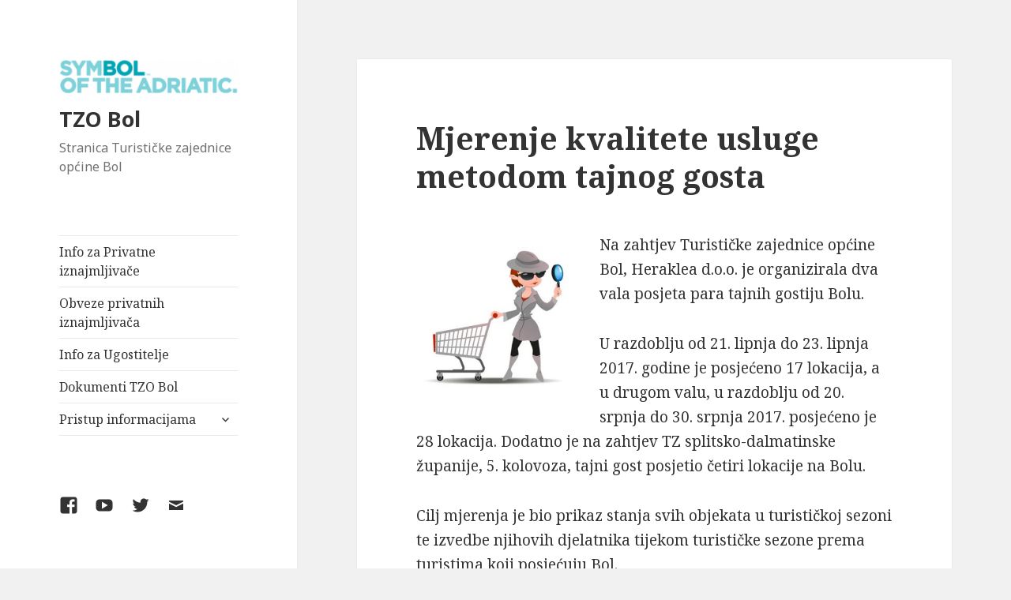

--- FILE ---
content_type: text/html; charset=UTF-8
request_url: https://tz.bol.hr/mjerenje-kvalitete-usluge-metodom-tajnog-gosta/
body_size: 38299
content:
<!DOCTYPE html>
<html lang="en-US" class="no-js">
<head>
	<meta charset="UTF-8">
	<meta name="viewport" content="width=device-width">
	<link rel="profile" href="https://gmpg.org/xfn/11">
	<link rel="pingback" href="https://tz.bol.hr/xmlrpc.php">
	<!--[if lt IE 9]>
	<script src="https://tz.bol.hr/wp-content/themes/twentyfifteen/js/html5.js?ver=3.7.0"></script>
	<![endif]-->
	<script>(function(html){html.className = html.className.replace(/\bno-js\b/,'js')})(document.documentElement);</script>
<title>Mjerenje kvalitete usluge metodom tajnog gosta &#8211; TZO Bol</title>
<meta name='robots' content='max-image-preview:large' />
<link rel='dns-prefetch' href='//fonts.googleapis.com' />
<link href='https://fonts.gstatic.com' crossorigin rel='preconnect' />
<link rel="alternate" type="application/rss+xml" title="TZO Bol &raquo; Feed" href="https://tz.bol.hr/feed/" />
<link rel="alternate" type="application/rss+xml" title="TZO Bol &raquo; Comments Feed" href="https://tz.bol.hr/comments/feed/" />
<script>
window._wpemojiSettings = {"baseUrl":"https:\/\/s.w.org\/images\/core\/emoji\/14.0.0\/72x72\/","ext":".png","svgUrl":"https:\/\/s.w.org\/images\/core\/emoji\/14.0.0\/svg\/","svgExt":".svg","source":{"concatemoji":"https:\/\/tz.bol.hr\/wp-includes\/js\/wp-emoji-release.min.js?ver=6.4.7"}};
/*! This file is auto-generated */
!function(i,n){var o,s,e;function c(e){try{var t={supportTests:e,timestamp:(new Date).valueOf()};sessionStorage.setItem(o,JSON.stringify(t))}catch(e){}}function p(e,t,n){e.clearRect(0,0,e.canvas.width,e.canvas.height),e.fillText(t,0,0);var t=new Uint32Array(e.getImageData(0,0,e.canvas.width,e.canvas.height).data),r=(e.clearRect(0,0,e.canvas.width,e.canvas.height),e.fillText(n,0,0),new Uint32Array(e.getImageData(0,0,e.canvas.width,e.canvas.height).data));return t.every(function(e,t){return e===r[t]})}function u(e,t,n){switch(t){case"flag":return n(e,"\ud83c\udff3\ufe0f\u200d\u26a7\ufe0f","\ud83c\udff3\ufe0f\u200b\u26a7\ufe0f")?!1:!n(e,"\ud83c\uddfa\ud83c\uddf3","\ud83c\uddfa\u200b\ud83c\uddf3")&&!n(e,"\ud83c\udff4\udb40\udc67\udb40\udc62\udb40\udc65\udb40\udc6e\udb40\udc67\udb40\udc7f","\ud83c\udff4\u200b\udb40\udc67\u200b\udb40\udc62\u200b\udb40\udc65\u200b\udb40\udc6e\u200b\udb40\udc67\u200b\udb40\udc7f");case"emoji":return!n(e,"\ud83e\udef1\ud83c\udffb\u200d\ud83e\udef2\ud83c\udfff","\ud83e\udef1\ud83c\udffb\u200b\ud83e\udef2\ud83c\udfff")}return!1}function f(e,t,n){var r="undefined"!=typeof WorkerGlobalScope&&self instanceof WorkerGlobalScope?new OffscreenCanvas(300,150):i.createElement("canvas"),a=r.getContext("2d",{willReadFrequently:!0}),o=(a.textBaseline="top",a.font="600 32px Arial",{});return e.forEach(function(e){o[e]=t(a,e,n)}),o}function t(e){var t=i.createElement("script");t.src=e,t.defer=!0,i.head.appendChild(t)}"undefined"!=typeof Promise&&(o="wpEmojiSettingsSupports",s=["flag","emoji"],n.supports={everything:!0,everythingExceptFlag:!0},e=new Promise(function(e){i.addEventListener("DOMContentLoaded",e,{once:!0})}),new Promise(function(t){var n=function(){try{var e=JSON.parse(sessionStorage.getItem(o));if("object"==typeof e&&"number"==typeof e.timestamp&&(new Date).valueOf()<e.timestamp+604800&&"object"==typeof e.supportTests)return e.supportTests}catch(e){}return null}();if(!n){if("undefined"!=typeof Worker&&"undefined"!=typeof OffscreenCanvas&&"undefined"!=typeof URL&&URL.createObjectURL&&"undefined"!=typeof Blob)try{var e="postMessage("+f.toString()+"("+[JSON.stringify(s),u.toString(),p.toString()].join(",")+"));",r=new Blob([e],{type:"text/javascript"}),a=new Worker(URL.createObjectURL(r),{name:"wpTestEmojiSupports"});return void(a.onmessage=function(e){c(n=e.data),a.terminate(),t(n)})}catch(e){}c(n=f(s,u,p))}t(n)}).then(function(e){for(var t in e)n.supports[t]=e[t],n.supports.everything=n.supports.everything&&n.supports[t],"flag"!==t&&(n.supports.everythingExceptFlag=n.supports.everythingExceptFlag&&n.supports[t]);n.supports.everythingExceptFlag=n.supports.everythingExceptFlag&&!n.supports.flag,n.DOMReady=!1,n.readyCallback=function(){n.DOMReady=!0}}).then(function(){return e}).then(function(){var e;n.supports.everything||(n.readyCallback(),(e=n.source||{}).concatemoji?t(e.concatemoji):e.wpemoji&&e.twemoji&&(t(e.twemoji),t(e.wpemoji)))}))}((window,document),window._wpemojiSettings);
</script>
<style id='wp-emoji-styles-inline-css'>

	img.wp-smiley, img.emoji {
		display: inline !important;
		border: none !important;
		box-shadow: none !important;
		height: 1em !important;
		width: 1em !important;
		margin: 0 0.07em !important;
		vertical-align: -0.1em !important;
		background: none !important;
		padding: 0 !important;
	}
</style>
<link rel='stylesheet' id='wp-block-library-css' href='https://tz.bol.hr/wp-includes/css/dist/block-library/style.min.css?ver=6.4.7' media='all' />
<style id='wp-block-library-theme-inline-css'>
.wp-block-audio figcaption{color:#555;font-size:13px;text-align:center}.is-dark-theme .wp-block-audio figcaption{color:hsla(0,0%,100%,.65)}.wp-block-audio{margin:0 0 1em}.wp-block-code{border:1px solid #ccc;border-radius:4px;font-family:Menlo,Consolas,monaco,monospace;padding:.8em 1em}.wp-block-embed figcaption{color:#555;font-size:13px;text-align:center}.is-dark-theme .wp-block-embed figcaption{color:hsla(0,0%,100%,.65)}.wp-block-embed{margin:0 0 1em}.blocks-gallery-caption{color:#555;font-size:13px;text-align:center}.is-dark-theme .blocks-gallery-caption{color:hsla(0,0%,100%,.65)}.wp-block-image figcaption{color:#555;font-size:13px;text-align:center}.is-dark-theme .wp-block-image figcaption{color:hsla(0,0%,100%,.65)}.wp-block-image{margin:0 0 1em}.wp-block-pullquote{border-bottom:4px solid;border-top:4px solid;color:currentColor;margin-bottom:1.75em}.wp-block-pullquote cite,.wp-block-pullquote footer,.wp-block-pullquote__citation{color:currentColor;font-size:.8125em;font-style:normal;text-transform:uppercase}.wp-block-quote{border-left:.25em solid;margin:0 0 1.75em;padding-left:1em}.wp-block-quote cite,.wp-block-quote footer{color:currentColor;font-size:.8125em;font-style:normal;position:relative}.wp-block-quote.has-text-align-right{border-left:none;border-right:.25em solid;padding-left:0;padding-right:1em}.wp-block-quote.has-text-align-center{border:none;padding-left:0}.wp-block-quote.is-large,.wp-block-quote.is-style-large,.wp-block-quote.is-style-plain{border:none}.wp-block-search .wp-block-search__label{font-weight:700}.wp-block-search__button{border:1px solid #ccc;padding:.375em .625em}:where(.wp-block-group.has-background){padding:1.25em 2.375em}.wp-block-separator.has-css-opacity{opacity:.4}.wp-block-separator{border:none;border-bottom:2px solid;margin-left:auto;margin-right:auto}.wp-block-separator.has-alpha-channel-opacity{opacity:1}.wp-block-separator:not(.is-style-wide):not(.is-style-dots){width:100px}.wp-block-separator.has-background:not(.is-style-dots){border-bottom:none;height:1px}.wp-block-separator.has-background:not(.is-style-wide):not(.is-style-dots){height:2px}.wp-block-table{margin:0 0 1em}.wp-block-table td,.wp-block-table th{word-break:normal}.wp-block-table figcaption{color:#555;font-size:13px;text-align:center}.is-dark-theme .wp-block-table figcaption{color:hsla(0,0%,100%,.65)}.wp-block-video figcaption{color:#555;font-size:13px;text-align:center}.is-dark-theme .wp-block-video figcaption{color:hsla(0,0%,100%,.65)}.wp-block-video{margin:0 0 1em}.wp-block-template-part.has-background{margin-bottom:0;margin-top:0;padding:1.25em 2.375em}
</style>
<style id='classic-theme-styles-inline-css'>
/*! This file is auto-generated */
.wp-block-button__link{color:#fff;background-color:#32373c;border-radius:9999px;box-shadow:none;text-decoration:none;padding:calc(.667em + 2px) calc(1.333em + 2px);font-size:1.125em}.wp-block-file__button{background:#32373c;color:#fff;text-decoration:none}
</style>
<style id='global-styles-inline-css'>
body{--wp--preset--color--black: #000000;--wp--preset--color--cyan-bluish-gray: #abb8c3;--wp--preset--color--white: #fff;--wp--preset--color--pale-pink: #f78da7;--wp--preset--color--vivid-red: #cf2e2e;--wp--preset--color--luminous-vivid-orange: #ff6900;--wp--preset--color--luminous-vivid-amber: #fcb900;--wp--preset--color--light-green-cyan: #7bdcb5;--wp--preset--color--vivid-green-cyan: #00d084;--wp--preset--color--pale-cyan-blue: #8ed1fc;--wp--preset--color--vivid-cyan-blue: #0693e3;--wp--preset--color--vivid-purple: #9b51e0;--wp--preset--color--dark-gray: #111;--wp--preset--color--light-gray: #f1f1f1;--wp--preset--color--yellow: #f4ca16;--wp--preset--color--dark-brown: #352712;--wp--preset--color--medium-pink: #e53b51;--wp--preset--color--light-pink: #ffe5d1;--wp--preset--color--dark-purple: #2e2256;--wp--preset--color--purple: #674970;--wp--preset--color--blue-gray: #22313f;--wp--preset--color--bright-blue: #55c3dc;--wp--preset--color--light-blue: #e9f2f9;--wp--preset--gradient--vivid-cyan-blue-to-vivid-purple: linear-gradient(135deg,rgba(6,147,227,1) 0%,rgb(155,81,224) 100%);--wp--preset--gradient--light-green-cyan-to-vivid-green-cyan: linear-gradient(135deg,rgb(122,220,180) 0%,rgb(0,208,130) 100%);--wp--preset--gradient--luminous-vivid-amber-to-luminous-vivid-orange: linear-gradient(135deg,rgba(252,185,0,1) 0%,rgba(255,105,0,1) 100%);--wp--preset--gradient--luminous-vivid-orange-to-vivid-red: linear-gradient(135deg,rgba(255,105,0,1) 0%,rgb(207,46,46) 100%);--wp--preset--gradient--very-light-gray-to-cyan-bluish-gray: linear-gradient(135deg,rgb(238,238,238) 0%,rgb(169,184,195) 100%);--wp--preset--gradient--cool-to-warm-spectrum: linear-gradient(135deg,rgb(74,234,220) 0%,rgb(151,120,209) 20%,rgb(207,42,186) 40%,rgb(238,44,130) 60%,rgb(251,105,98) 80%,rgb(254,248,76) 100%);--wp--preset--gradient--blush-light-purple: linear-gradient(135deg,rgb(255,206,236) 0%,rgb(152,150,240) 100%);--wp--preset--gradient--blush-bordeaux: linear-gradient(135deg,rgb(254,205,165) 0%,rgb(254,45,45) 50%,rgb(107,0,62) 100%);--wp--preset--gradient--luminous-dusk: linear-gradient(135deg,rgb(255,203,112) 0%,rgb(199,81,192) 50%,rgb(65,88,208) 100%);--wp--preset--gradient--pale-ocean: linear-gradient(135deg,rgb(255,245,203) 0%,rgb(182,227,212) 50%,rgb(51,167,181) 100%);--wp--preset--gradient--electric-grass: linear-gradient(135deg,rgb(202,248,128) 0%,rgb(113,206,126) 100%);--wp--preset--gradient--midnight: linear-gradient(135deg,rgb(2,3,129) 0%,rgb(40,116,252) 100%);--wp--preset--font-size--small: 13px;--wp--preset--font-size--medium: 20px;--wp--preset--font-size--large: 36px;--wp--preset--font-size--x-large: 42px;--wp--preset--spacing--20: 0.44rem;--wp--preset--spacing--30: 0.67rem;--wp--preset--spacing--40: 1rem;--wp--preset--spacing--50: 1.5rem;--wp--preset--spacing--60: 2.25rem;--wp--preset--spacing--70: 3.38rem;--wp--preset--spacing--80: 5.06rem;--wp--preset--shadow--natural: 6px 6px 9px rgba(0, 0, 0, 0.2);--wp--preset--shadow--deep: 12px 12px 50px rgba(0, 0, 0, 0.4);--wp--preset--shadow--sharp: 6px 6px 0px rgba(0, 0, 0, 0.2);--wp--preset--shadow--outlined: 6px 6px 0px -3px rgba(255, 255, 255, 1), 6px 6px rgba(0, 0, 0, 1);--wp--preset--shadow--crisp: 6px 6px 0px rgba(0, 0, 0, 1);}:where(.is-layout-flex){gap: 0.5em;}:where(.is-layout-grid){gap: 0.5em;}body .is-layout-flow > .alignleft{float: left;margin-inline-start: 0;margin-inline-end: 2em;}body .is-layout-flow > .alignright{float: right;margin-inline-start: 2em;margin-inline-end: 0;}body .is-layout-flow > .aligncenter{margin-left: auto !important;margin-right: auto !important;}body .is-layout-constrained > .alignleft{float: left;margin-inline-start: 0;margin-inline-end: 2em;}body .is-layout-constrained > .alignright{float: right;margin-inline-start: 2em;margin-inline-end: 0;}body .is-layout-constrained > .aligncenter{margin-left: auto !important;margin-right: auto !important;}body .is-layout-constrained > :where(:not(.alignleft):not(.alignright):not(.alignfull)){max-width: var(--wp--style--global--content-size);margin-left: auto !important;margin-right: auto !important;}body .is-layout-constrained > .alignwide{max-width: var(--wp--style--global--wide-size);}body .is-layout-flex{display: flex;}body .is-layout-flex{flex-wrap: wrap;align-items: center;}body .is-layout-flex > *{margin: 0;}body .is-layout-grid{display: grid;}body .is-layout-grid > *{margin: 0;}:where(.wp-block-columns.is-layout-flex){gap: 2em;}:where(.wp-block-columns.is-layout-grid){gap: 2em;}:where(.wp-block-post-template.is-layout-flex){gap: 1.25em;}:where(.wp-block-post-template.is-layout-grid){gap: 1.25em;}.has-black-color{color: var(--wp--preset--color--black) !important;}.has-cyan-bluish-gray-color{color: var(--wp--preset--color--cyan-bluish-gray) !important;}.has-white-color{color: var(--wp--preset--color--white) !important;}.has-pale-pink-color{color: var(--wp--preset--color--pale-pink) !important;}.has-vivid-red-color{color: var(--wp--preset--color--vivid-red) !important;}.has-luminous-vivid-orange-color{color: var(--wp--preset--color--luminous-vivid-orange) !important;}.has-luminous-vivid-amber-color{color: var(--wp--preset--color--luminous-vivid-amber) !important;}.has-light-green-cyan-color{color: var(--wp--preset--color--light-green-cyan) !important;}.has-vivid-green-cyan-color{color: var(--wp--preset--color--vivid-green-cyan) !important;}.has-pale-cyan-blue-color{color: var(--wp--preset--color--pale-cyan-blue) !important;}.has-vivid-cyan-blue-color{color: var(--wp--preset--color--vivid-cyan-blue) !important;}.has-vivid-purple-color{color: var(--wp--preset--color--vivid-purple) !important;}.has-black-background-color{background-color: var(--wp--preset--color--black) !important;}.has-cyan-bluish-gray-background-color{background-color: var(--wp--preset--color--cyan-bluish-gray) !important;}.has-white-background-color{background-color: var(--wp--preset--color--white) !important;}.has-pale-pink-background-color{background-color: var(--wp--preset--color--pale-pink) !important;}.has-vivid-red-background-color{background-color: var(--wp--preset--color--vivid-red) !important;}.has-luminous-vivid-orange-background-color{background-color: var(--wp--preset--color--luminous-vivid-orange) !important;}.has-luminous-vivid-amber-background-color{background-color: var(--wp--preset--color--luminous-vivid-amber) !important;}.has-light-green-cyan-background-color{background-color: var(--wp--preset--color--light-green-cyan) !important;}.has-vivid-green-cyan-background-color{background-color: var(--wp--preset--color--vivid-green-cyan) !important;}.has-pale-cyan-blue-background-color{background-color: var(--wp--preset--color--pale-cyan-blue) !important;}.has-vivid-cyan-blue-background-color{background-color: var(--wp--preset--color--vivid-cyan-blue) !important;}.has-vivid-purple-background-color{background-color: var(--wp--preset--color--vivid-purple) !important;}.has-black-border-color{border-color: var(--wp--preset--color--black) !important;}.has-cyan-bluish-gray-border-color{border-color: var(--wp--preset--color--cyan-bluish-gray) !important;}.has-white-border-color{border-color: var(--wp--preset--color--white) !important;}.has-pale-pink-border-color{border-color: var(--wp--preset--color--pale-pink) !important;}.has-vivid-red-border-color{border-color: var(--wp--preset--color--vivid-red) !important;}.has-luminous-vivid-orange-border-color{border-color: var(--wp--preset--color--luminous-vivid-orange) !important;}.has-luminous-vivid-amber-border-color{border-color: var(--wp--preset--color--luminous-vivid-amber) !important;}.has-light-green-cyan-border-color{border-color: var(--wp--preset--color--light-green-cyan) !important;}.has-vivid-green-cyan-border-color{border-color: var(--wp--preset--color--vivid-green-cyan) !important;}.has-pale-cyan-blue-border-color{border-color: var(--wp--preset--color--pale-cyan-blue) !important;}.has-vivid-cyan-blue-border-color{border-color: var(--wp--preset--color--vivid-cyan-blue) !important;}.has-vivid-purple-border-color{border-color: var(--wp--preset--color--vivid-purple) !important;}.has-vivid-cyan-blue-to-vivid-purple-gradient-background{background: var(--wp--preset--gradient--vivid-cyan-blue-to-vivid-purple) !important;}.has-light-green-cyan-to-vivid-green-cyan-gradient-background{background: var(--wp--preset--gradient--light-green-cyan-to-vivid-green-cyan) !important;}.has-luminous-vivid-amber-to-luminous-vivid-orange-gradient-background{background: var(--wp--preset--gradient--luminous-vivid-amber-to-luminous-vivid-orange) !important;}.has-luminous-vivid-orange-to-vivid-red-gradient-background{background: var(--wp--preset--gradient--luminous-vivid-orange-to-vivid-red) !important;}.has-very-light-gray-to-cyan-bluish-gray-gradient-background{background: var(--wp--preset--gradient--very-light-gray-to-cyan-bluish-gray) !important;}.has-cool-to-warm-spectrum-gradient-background{background: var(--wp--preset--gradient--cool-to-warm-spectrum) !important;}.has-blush-light-purple-gradient-background{background: var(--wp--preset--gradient--blush-light-purple) !important;}.has-blush-bordeaux-gradient-background{background: var(--wp--preset--gradient--blush-bordeaux) !important;}.has-luminous-dusk-gradient-background{background: var(--wp--preset--gradient--luminous-dusk) !important;}.has-pale-ocean-gradient-background{background: var(--wp--preset--gradient--pale-ocean) !important;}.has-electric-grass-gradient-background{background: var(--wp--preset--gradient--electric-grass) !important;}.has-midnight-gradient-background{background: var(--wp--preset--gradient--midnight) !important;}.has-small-font-size{font-size: var(--wp--preset--font-size--small) !important;}.has-medium-font-size{font-size: var(--wp--preset--font-size--medium) !important;}.has-large-font-size{font-size: var(--wp--preset--font-size--large) !important;}.has-x-large-font-size{font-size: var(--wp--preset--font-size--x-large) !important;}
.wp-block-navigation a:where(:not(.wp-element-button)){color: inherit;}
:where(.wp-block-post-template.is-layout-flex){gap: 1.25em;}:where(.wp-block-post-template.is-layout-grid){gap: 1.25em;}
:where(.wp-block-columns.is-layout-flex){gap: 2em;}:where(.wp-block-columns.is-layout-grid){gap: 2em;}
.wp-block-pullquote{font-size: 1.5em;line-height: 1.6;}
</style>
<link rel='stylesheet' id='twentyfifteen-fonts-css' href='https://fonts.googleapis.com/css?family=Noto+Sans%3A400italic%2C700italic%2C400%2C700%7CNoto+Serif%3A400italic%2C700italic%2C400%2C700%7CInconsolata%3A400%2C700&#038;subset=latin%2Clatin-ext&#038;display=fallback' media='all' />
<link rel='stylesheet' id='genericons-css' href='https://tz.bol.hr/wp-content/themes/twentyfifteen/genericons/genericons.css?ver=20201208' media='all' />
<link rel='stylesheet' id='twentyfifteen-style-css' href='https://tz.bol.hr/wp-content/themes/twentyfifteen/style.css?ver=20201208' media='all' />
<link rel='stylesheet' id='twentyfifteen-block-style-css' href='https://tz.bol.hr/wp-content/themes/twentyfifteen/css/blocks.css?ver=20190102' media='all' />
<!--[if lt IE 9]>
<link rel='stylesheet' id='twentyfifteen-ie-css' href='https://tz.bol.hr/wp-content/themes/twentyfifteen/css/ie.css?ver=20170916' media='all' />
<![endif]-->
<!--[if lt IE 8]>
<link rel='stylesheet' id='twentyfifteen-ie7-css' href='https://tz.bol.hr/wp-content/themes/twentyfifteen/css/ie7.css?ver=20141210' media='all' />
<![endif]-->
<script src="https://tz.bol.hr/wp-includes/js/jquery/jquery.min.js?ver=3.7.1" id="jquery-core-js"></script>
<script src="https://tz.bol.hr/wp-includes/js/jquery/jquery-migrate.min.js?ver=3.4.1" id="jquery-migrate-js"></script>
<link rel="https://api.w.org/" href="https://tz.bol.hr/wp-json/" /><link rel="alternate" type="application/json" href="https://tz.bol.hr/wp-json/wp/v2/posts/1049" /><link rel="EditURI" type="application/rsd+xml" title="RSD" href="https://tz.bol.hr/xmlrpc.php?rsd" />
<meta name="generator" content="WordPress 6.4.7" />
<link rel="canonical" href="https://tz.bol.hr/mjerenje-kvalitete-usluge-metodom-tajnog-gosta/" />
<link rel='shortlink' href='https://tz.bol.hr/?p=1049' />
<link rel="alternate" type="application/json+oembed" href="https://tz.bol.hr/wp-json/oembed/1.0/embed?url=https%3A%2F%2Ftz.bol.hr%2Fmjerenje-kvalitete-usluge-metodom-tajnog-gosta%2F" />
<link rel="alternate" type="text/xml+oembed" href="https://tz.bol.hr/wp-json/oembed/1.0/embed?url=https%3A%2F%2Ftz.bol.hr%2Fmjerenje-kvalitete-usluge-metodom-tajnog-gosta%2F&#038;format=xml" />
<link rel="icon" href="https://tz.bol.hr/wp-content/uploads/2017/01/fb-profile-150x150.png" sizes="32x32" />
<link rel="icon" href="https://tz.bol.hr/wp-content/uploads/2017/01/fb-profile.png" sizes="192x192" />
<link rel="apple-touch-icon" href="https://tz.bol.hr/wp-content/uploads/2017/01/fb-profile.png" />
<meta name="msapplication-TileImage" content="https://tz.bol.hr/wp-content/uploads/2017/01/fb-profile.png" />
</head>

<body class="post-template-default single single-post postid-1049 single-format-standard wp-custom-logo wp-embed-responsive">
<div id="page" class="hfeed site">
	<a class="skip-link screen-reader-text" href="#content">Skip to content</a>

	<div id="sidebar" class="sidebar">
		<header id="masthead" class="site-header" role="banner">
			<div class="site-branding">
				<a href="https://tz.bol.hr/" class="custom-logo-link" rel="home"><img width="248" height="48" src="https://tz.bol.hr/wp-content/uploads/2017/01/cropped-logo2.png" class="custom-logo" alt="TZO Bol" decoding="async" /></a>						<p class="site-title"><a href="https://tz.bol.hr/" rel="home">TZO Bol</a></p>
												<p class="site-description">Stranica Turističke zajednice općine Bol</p>
										<button class="secondary-toggle">Menu and widgets</button>
			</div><!-- .site-branding -->
		</header><!-- .site-header -->

			<div id="secondary" class="secondary">

					<nav id="site-navigation" class="main-navigation" role="navigation">
				<div class="menu-main-menu-container"><ul id="menu-main-menu" class="nav-menu"><li id="menu-item-523" class="menu-item menu-item-type-post_type menu-item-object-post menu-item-523"><a href="https://tz.bol.hr/privatni-iznajmljivaci/">Info za Privatne iznajmljivače</a></li>
<li id="menu-item-1017" class="menu-item menu-item-type-post_type menu-item-object-page menu-item-1017"><a href="https://tz.bol.hr/obveze-privatnih-iznajmljivaca/">Obveze privatnih iznajmljivača</a></li>
<li id="menu-item-525" class="menu-item menu-item-type-post_type menu-item-object-post menu-item-525"><a href="https://tz.bol.hr/ugostiteljska-djelatnost/">Info za Ugostitelje</a></li>
<li id="menu-item-524" class="menu-item menu-item-type-post_type menu-item-object-post menu-item-524"><a href="https://tz.bol.hr/dokumenti-tzo-bol-2/">Dokumenti TZO Bol</a></li>
<li id="menu-item-1968" class="menu-item menu-item-type-post_type menu-item-object-page menu-item-has-children menu-item-1968"><a href="https://tz.bol.hr/pristup-informacijama/">Pristup informacijama</a>
<ul class="sub-menu">
	<li id="menu-item-2019" class="menu-item menu-item-type-post_type menu-item-object-page menu-item-2019"><a href="https://tz.bol.hr/sluzbene-sjednice/">Službene sjednice</a></li>
</ul>
</li>
</ul></div>			</nav><!-- .main-navigation -->
		
					<nav id="social-navigation" class="social-navigation" role="navigation">
				<div class="menu-social-container"><ul id="menu-social" class="menu"><li id="menu-item-528" class="menu-item menu-item-type-custom menu-item-object-custom menu-item-528"><a href="https://www.facebook.com/tzobol/"><span class="screen-reader-text">Facebook TZO Bol</span></a></li>
<li id="menu-item-529" class="menu-item menu-item-type-custom menu-item-object-custom menu-item-529"><a href="https://www.youtube.com/channel/UC310GE3tsTqwyw0Y2lrPqXA"><span class="screen-reader-text">YouTube</span></a></li>
<li id="menu-item-530" class="menu-item menu-item-type-custom menu-item-object-custom menu-item-530"><a href="https://twitter.com/Bol_Brac"><span class="screen-reader-text">Twitter</span></a></li>
<li id="menu-item-532" class="menu-item menu-item-type-custom menu-item-object-custom menu-item-532"><a href="mailto:tz@bol.hr"><span class="screen-reader-text">E-mail</span></a></li>
</ul></div>			</nav><!-- .social-navigation -->
		
					<div id="widget-area" class="widget-area" role="complementary">
				
		<aside id="recent-posts-2" class="widget widget_recent_entries">
		<h2 class="widget-title">Aktualne Vijesti</h2><nav aria-label="Aktualne Vijesti">
		<ul>
											<li>
					<a href="https://tz.bol.hr/obvijest-za-privatne-iznjamljivace-soba-i-apartmana-pausalce/">Obvijest za privatne iznjamljivače soba i apartmana (paušalce)</a>
											<span class="post-date">December 17, 2025</span>
									</li>
											<li>
					<a href="https://tz.bol.hr/javni-poziv-2/">Javni poziv</a>
											<span class="post-date">September 4, 2024</span>
									</li>
											<li>
					<a href="https://tz.bol.hr/javni-natjecaj/">Javni natječaj</a>
											<span class="post-date">March 13, 2024</span>
									</li>
											<li>
					<a href="https://tz.bol.hr/obavijest-za-privatne-iznajmljivace-2/">Obavijest za privatne iznajmljivače</a>
											<span class="post-date">December 22, 2022</span>
									</li>
											<li>
					<a href="https://tz.bol.hr/predavanje-regenerativni-turizam-za-nasu-odrzivu-buducnost/">Predavanje &#8220;regenerativni turizam za našu održivu budućnost&#8221;</a>
											<span class="post-date">September 22, 2022</span>
									</li>
											<li>
					<a href="https://tz.bol.hr/javni-poziv/">Javni poziv</a>
											<span class="post-date">September 13, 2022</span>
									</li>
											<li>
					<a href="https://tz.bol.hr/odluka-o-izboru-i-imenovanju-direktora-turisticke-zajednice-bol/">Odluka o izboru i imenovanju direktora Turističke zajednice Bol</a>
											<span class="post-date">August 13, 2022</span>
									</li>
											<li>
					<a href="https://tz.bol.hr/obracun-turisticke-clanarine/">Obračun Turističke članarine</a>
											<span class="post-date">July 25, 2022</span>
									</li>
											<li>
					<a href="https://tz.bol.hr/javni-natjecaj-2/">Javni natječaj</a>
											<span class="post-date">July 1, 2022</span>
									</li>
											<li>
					<a href="https://tz.bol.hr/edukacija-za-privatne-iznajmljivace-2/">EDUKACIJA ZA PRIVATNE IZNAJMLJIVAČE</a>
											<span class="post-date">February 21, 2022</span>
									</li>
					</ul>

		</nav></aside><aside id="archives-2" class="widget widget_archive"><h2 class="widget-title">Arhiva Vijesti</h2>		<label class="screen-reader-text" for="archives-dropdown-2">Arhiva Vijesti</label>
		<select id="archives-dropdown-2" name="archive-dropdown">
			
			<option value="">Select Month</option>
				<option value='https://tz.bol.hr/2025/12/'> December 2025 </option>
	<option value='https://tz.bol.hr/2024/09/'> September 2024 </option>
	<option value='https://tz.bol.hr/2024/03/'> March 2024 </option>
	<option value='https://tz.bol.hr/2022/12/'> December 2022 </option>
	<option value='https://tz.bol.hr/2022/09/'> September 2022 </option>
	<option value='https://tz.bol.hr/2022/08/'> August 2022 </option>
	<option value='https://tz.bol.hr/2022/07/'> July 2022 </option>
	<option value='https://tz.bol.hr/2022/02/'> February 2022 </option>
	<option value='https://tz.bol.hr/2021/11/'> November 2021 </option>
	<option value='https://tz.bol.hr/2021/10/'> October 2021 </option>
	<option value='https://tz.bol.hr/2021/09/'> September 2021 </option>
	<option value='https://tz.bol.hr/2021/08/'> August 2021 </option>
	<option value='https://tz.bol.hr/2021/07/'> July 2021 </option>
	<option value='https://tz.bol.hr/2021/06/'> June 2021 </option>
	<option value='https://tz.bol.hr/2021/05/'> May 2021 </option>
	<option value='https://tz.bol.hr/2021/03/'> March 2021 </option>
	<option value='https://tz.bol.hr/2021/02/'> February 2021 </option>
	<option value='https://tz.bol.hr/2020/12/'> December 2020 </option>
	<option value='https://tz.bol.hr/2020/11/'> November 2020 </option>
	<option value='https://tz.bol.hr/2020/10/'> October 2020 </option>
	<option value='https://tz.bol.hr/2020/09/'> September 2020 </option>
	<option value='https://tz.bol.hr/2020/08/'> August 2020 </option>
	<option value='https://tz.bol.hr/2020/07/'> July 2020 </option>
	<option value='https://tz.bol.hr/2020/06/'> June 2020 </option>
	<option value='https://tz.bol.hr/2020/05/'> May 2020 </option>
	<option value='https://tz.bol.hr/2020/04/'> April 2020 </option>
	<option value='https://tz.bol.hr/2020/03/'> March 2020 </option>
	<option value='https://tz.bol.hr/2020/02/'> February 2020 </option>
	<option value='https://tz.bol.hr/2020/01/'> January 2020 </option>
	<option value='https://tz.bol.hr/2019/12/'> December 2019 </option>
	<option value='https://tz.bol.hr/2019/11/'> November 2019 </option>
	<option value='https://tz.bol.hr/2019/10/'> October 2019 </option>
	<option value='https://tz.bol.hr/2019/09/'> September 2019 </option>
	<option value='https://tz.bol.hr/2019/08/'> August 2019 </option>
	<option value='https://tz.bol.hr/2019/07/'> July 2019 </option>
	<option value='https://tz.bol.hr/2019/05/'> May 2019 </option>
	<option value='https://tz.bol.hr/2019/04/'> April 2019 </option>
	<option value='https://tz.bol.hr/2019/03/'> March 2019 </option>
	<option value='https://tz.bol.hr/2019/02/'> February 2019 </option>
	<option value='https://tz.bol.hr/2019/01/'> January 2019 </option>
	<option value='https://tz.bol.hr/2018/12/'> December 2018 </option>
	<option value='https://tz.bol.hr/2018/11/'> November 2018 </option>
	<option value='https://tz.bol.hr/2018/10/'> October 2018 </option>
	<option value='https://tz.bol.hr/2018/09/'> September 2018 </option>
	<option value='https://tz.bol.hr/2018/08/'> August 2018 </option>
	<option value='https://tz.bol.hr/2018/07/'> July 2018 </option>
	<option value='https://tz.bol.hr/2018/06/'> June 2018 </option>
	<option value='https://tz.bol.hr/2018/05/'> May 2018 </option>
	<option value='https://tz.bol.hr/2018/04/'> April 2018 </option>
	<option value='https://tz.bol.hr/2018/03/'> March 2018 </option>
	<option value='https://tz.bol.hr/2018/02/'> February 2018 </option>
	<option value='https://tz.bol.hr/2018/01/'> January 2018 </option>
	<option value='https://tz.bol.hr/2017/12/'> December 2017 </option>
	<option value='https://tz.bol.hr/2017/11/'> November 2017 </option>
	<option value='https://tz.bol.hr/2017/10/'> October 2017 </option>
	<option value='https://tz.bol.hr/2017/09/'> September 2017 </option>
	<option value='https://tz.bol.hr/2017/08/'> August 2017 </option>
	<option value='https://tz.bol.hr/2017/07/'> July 2017 </option>
	<option value='https://tz.bol.hr/2017/06/'> June 2017 </option>
	<option value='https://tz.bol.hr/2017/05/'> May 2017 </option>
	<option value='https://tz.bol.hr/2017/04/'> April 2017 </option>
	<option value='https://tz.bol.hr/2017/03/'> March 2017 </option>
	<option value='https://tz.bol.hr/2017/02/'> February 2017 </option>
	<option value='https://tz.bol.hr/2017/01/'> January 2017 </option>
	<option value='https://tz.bol.hr/2016/12/'> December 2016 </option>
	<option value='https://tz.bol.hr/2016/11/'> November 2016 </option>
	<option value='https://tz.bol.hr/2016/10/'> October 2016 </option>
	<option value='https://tz.bol.hr/2016/09/'> September 2016 </option>
	<option value='https://tz.bol.hr/2016/08/'> August 2016 </option>
	<option value='https://tz.bol.hr/2016/07/'> July 2016 </option>
	<option value='https://tz.bol.hr/2016/06/'> June 2016 </option>
	<option value='https://tz.bol.hr/2016/05/'> May 2016 </option>
	<option value='https://tz.bol.hr/2016/04/'> April 2016 </option>
	<option value='https://tz.bol.hr/2016/03/'> March 2016 </option>
	<option value='https://tz.bol.hr/2016/02/'> February 2016 </option>
	<option value='https://tz.bol.hr/2016/01/'> January 2016 </option>
	<option value='https://tz.bol.hr/2015/12/'> December 2015 </option>
	<option value='https://tz.bol.hr/2015/11/'> November 2015 </option>
	<option value='https://tz.bol.hr/2015/10/'> October 2015 </option>
	<option value='https://tz.bol.hr/2015/09/'> September 2015 </option>
	<option value='https://tz.bol.hr/2015/08/'> August 2015 </option>
	<option value='https://tz.bol.hr/2015/07/'> July 2015 </option>
	<option value='https://tz.bol.hr/2015/06/'> June 2015 </option>
	<option value='https://tz.bol.hr/2015/05/'> May 2015 </option>
	<option value='https://tz.bol.hr/2015/04/'> April 2015 </option>
	<option value='https://tz.bol.hr/2015/03/'> March 2015 </option>
	<option value='https://tz.bol.hr/2015/02/'> February 2015 </option>
	<option value='https://tz.bol.hr/2015/01/'> January 2015 </option>
	<option value='https://tz.bol.hr/2014/12/'> December 2014 </option>
	<option value='https://tz.bol.hr/2014/11/'> November 2014 </option>
	<option value='https://tz.bol.hr/2014/10/'> October 2014 </option>
	<option value='https://tz.bol.hr/2014/09/'> September 2014 </option>
	<option value='https://tz.bol.hr/2014/08/'> August 2014 </option>
	<option value='https://tz.bol.hr/2014/07/'> July 2014 </option>
	<option value='https://tz.bol.hr/2014/06/'> June 2014 </option>
	<option value='https://tz.bol.hr/2014/05/'> May 2014 </option>
	<option value='https://tz.bol.hr/2014/04/'> April 2014 </option>
	<option value='https://tz.bol.hr/2014/03/'> March 2014 </option>
	<option value='https://tz.bol.hr/2014/02/'> February 2014 </option>
	<option value='https://tz.bol.hr/2014/01/'> January 2014 </option>
	<option value='https://tz.bol.hr/2013/12/'> December 2013 </option>
	<option value='https://tz.bol.hr/2013/11/'> November 2013 </option>
	<option value='https://tz.bol.hr/2013/10/'> October 2013 </option>

		</select>

			<script>
(function() {
	var dropdown = document.getElementById( "archives-dropdown-2" );
	function onSelectChange() {
		if ( dropdown.options[ dropdown.selectedIndex ].value !== '' ) {
			document.location.href = this.options[ this.selectedIndex ].value;
		}
	}
	dropdown.onchange = onSelectChange;
})();
</script>
</aside>			</div><!-- .widget-area -->
		
	</div><!-- .secondary -->

	</div><!-- .sidebar -->

	<div id="content" class="site-content">

	<div id="primary" class="content-area">
		<main id="main" class="site-main" role="main">

		
<article id="post-1049" class="post-1049 post type-post status-publish format-standard hentry category-vijesti">
	
	<header class="entry-header">
		<h1 class="entry-title">Mjerenje kvalitete usluge metodom tajnog gosta</h1>	</header><!-- .entry-header -->

	<div class="entry-content">
		<p><a href="http://tz.bol.hr/mjerenje-kvalitete-usluge-metodom-tajnog-gosta/mystery-shopper-woman-in-spy-coat-with-shopping-cart/" rel="attachment wp-att-1050"><img decoding="async" class="alignleft wp-image-1050" src="http://tz.bol.hr/wp-content/uploads/2017/10/bigstock-Mystery-shopper-woman-in-spy-c-98404922.jpg" alt="" width="200" height="200" srcset="https://tz.bol.hr/wp-content/uploads/2017/10/bigstock-Mystery-shopper-woman-in-spy-c-98404922.jpg 409w, https://tz.bol.hr/wp-content/uploads/2017/10/bigstock-Mystery-shopper-woman-in-spy-c-98404922-150x150.jpg 150w, https://tz.bol.hr/wp-content/uploads/2017/10/bigstock-Mystery-shopper-woman-in-spy-c-98404922-300x300.jpg 300w" sizes="(max-width: 200px) 100vw, 200px" /></a>Na zahtjev Turističke zajednice općine Bol, Heraklea d.o.o. je organizirala dva vala posjeta para tajnih gostiju Bolu.<span id="more-1049"></span></p>
<p>U razdoblju od 21. lipnja do 23. lipnja 2017. godine je posjećeno 17 lokacija, a u drugom valu, u razdoblju od 20. srpnja do 30. srpnja 2017. posjećeno je 28 lokacija. Dodatno je na zahtjev TZ splitsko-dalmatinske županije, 5. kolovoza, tajni gost posjetio četiri lokacije na Bolu.</p>
<p>Cilj mjerenja je bio prikaz stanja svih objekata u turističkoj sezoni te izvedbe njihovih djelatnika tijekom turističke sezone prema turistima koji posjećuju Bol.</p>
<p>Kompletne rezultate mjerenja pogledajte <a href="http://tz.bol.hr/wp-content/uploads/2017/10/tajni2017-2.pdf" target="_blank" rel="noopener">OVDJE</a>&#8230;</p>
	</div><!-- .entry-content -->

	
	<footer class="entry-footer">
		<span class="posted-on"><span class="screen-reader-text">Posted on </span><a href="https://tz.bol.hr/mjerenje-kvalitete-usluge-metodom-tajnog-gosta/" rel="bookmark"><time class="entry-date published" datetime="2017-10-03T14:48:48+01:00">October 3, 2017</time><time class="updated" datetime="2017-10-04T20:57:44+01:00">October 4, 2017</time></a></span><span class="byline"><span class="author vcard"><span class="screen-reader-text">Author </span><a class="url fn n" href="https://tz.bol.hr/author/alek/">alek</a></span></span><span class="cat-links"><span class="screen-reader-text">Categories </span><a href="https://tz.bol.hr/category/vijesti/" rel="category tag">Vijesti</a></span>			</footer><!-- .entry-footer -->

</article><!-- #post-1049 -->

	<nav class="navigation post-navigation" aria-label="Posts">
		<h2 class="screen-reader-text">Post navigation</h2>
		<div class="nav-links"><div class="nav-previous"><a href="https://tz.bol.hr/biciklijada-na-hvaru/" rel="prev"><span class="meta-nav" aria-hidden="true">Previous</span> <span class="screen-reader-text">Previous post:</span> <span class="post-title">Biciklijada na Hvaru</span></a></div><div class="nav-next"><a href="https://tz.bol.hr/100-000-dolazak/" rel="next"><span class="meta-nav" aria-hidden="true">Next</span> <span class="screen-reader-text">Next post:</span> <span class="post-title">100.000 dolazak!</span></a></div></div>
	</nav>
		</main><!-- .site-main -->
	</div><!-- .content-area -->


	</div><!-- .site-content -->

	<footer id="colophon" class="site-footer" role="contentinfo">
		<div class="site-info">
									<a href="https://wordpress.org/" class="imprint">
				Proudly powered by WordPress			</a>
		</div><!-- .site-info -->
	</footer><!-- .site-footer -->

</div><!-- .site -->

<script src="https://tz.bol.hr/wp-content/themes/twentyfifteen/js/skip-link-focus-fix.js?ver=20141028" id="twentyfifteen-skip-link-focus-fix-js"></script>
<script id="twentyfifteen-script-js-extra">
var screenReaderText = {"expand":"<span class=\"screen-reader-text\">expand child menu<\/span>","collapse":"<span class=\"screen-reader-text\">collapse child menu<\/span>"};
</script>
<script src="https://tz.bol.hr/wp-content/themes/twentyfifteen/js/functions.js?ver=20171218" id="twentyfifteen-script-js"></script>

</body>
</html>
